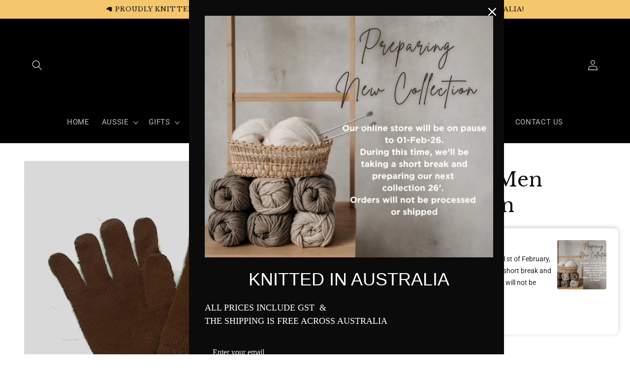

--- FILE ---
content_type: text/html
request_url: https://placement-api.afterpay.com/?mpid=losandesconnection.myshopify.com&placementid=null&pageType=product&zoid=9.0.85
body_size: 705
content:

  <!DOCTYPE html>
  <html>
  <head>
      <link rel='icon' href='data:,' />
      <meta http-equiv="Content-Security-Policy"
          content="base-uri 'self'; default-src 'self'; font-src 'self'; style-src 'self'; script-src 'self' https://cdn.jsdelivr.net/npm/zoid@9.0.85/dist/zoid.min.js; img-src 'self'; connect-src 'self'; frame-src 'self'">
      <title></title>
      <link rel="preload" href="/index.js" as="script" />
      <link rel="preload" href="https://cdn.jsdelivr.net/npm/zoid@9.0.85/dist/zoid.min.js" integrity="sha384-67MznxkYtbE8teNrhdkvnzQBmeiErnMskO7eD8QwolLpdUliTdivKWx0ANHgw+w8" as="script" crossorigin="anonymous" />
      <div id="__AP_DATA__" hidden>
        {"errors":{"mcr":null},"mcrResponse":{"data":{"errors":[],"config":{"mpId":"losandesconnection.myshopify.com","createdAt":"2023-09-28T23:16:27.470313941Z","updatedAt":"2025-11-14T00:39:39.208159445Z","config":{"consumerLending":{"metadata":{"shouldForceCache":false,"isProductEnabled":false,"updatedAt":"2025-11-14T00:39:39.208130515Z","version":0},"details":{}},"interestFreePayment":{"metadata":{"shouldForceCache":false,"isProductEnabled":true,"updatedAt":"2025-11-14T00:39:39.208107614Z","version":0},"details":{"maximumAmount":{"amount":"4000.00","currency":"AUD"},"cbt":{"enabled":true,"countries":["NZ"],"limits":{}}}},"merchantAttributes":{"metadata":{"shouldForceCache":false,"isProductEnabled":true,"updatedAt":"2025-11-14T00:39:39.208135355Z","version":0},"details":{"analyticsEnabled":true,"tradingCountry":"AU","storeURI":"https://www.alpacashopaustralia.com.au/","tradingName":"Alpaca Shop Australia","vpuf":true}},"onsitePlacements":{"metadata":{"version":0},"details":{"onsitePlacements":{}}},"cashAppPay":{"metadata":{"shouldForceCache":false,"isProductEnabled":false,"updatedAt":"2025-11-14T00:39:39.208157345Z","version":0},"details":{"enabledForOrders":false,"integrationCompleted":false}},"promotionalData":{"metadata":{"version":0},"details":{"consumerLendingPromotions":[]}}}}},"errors":null,"status":200},"brand":"afterpay","meta":{"version":"0.35.4"}}
      </div>
  </head>
  <body></body>
  <script src="/index.js" type="application/javascript"></script>
  </html>
  

--- FILE ---
content_type: text/css; charset=utf-8
request_url: https://fonts.soundestlink.com/fonts/css/Anton:ital,wght@0,400;0,700;1,400;1,700&display=swap?useAliasing=true
body_size: 54
content:
@font-face {
  font-family: 'AntonOmnisend';
  font-style: normal;
  font-weight: 400;
  font-display: swap;
  src: url(https://fonts.soundestlink.com/fonts/static/aHR0cHM6Ly9mb250cy5nc3RhdGljLmNvbS9sL2ZvbnQ_a2l0PTFQdGdnODdMUk95QW0wSzMmc2tleT0zZTE2YTA0MjU0ZDRjOWIzJnY9djI3) format('woff');
}
